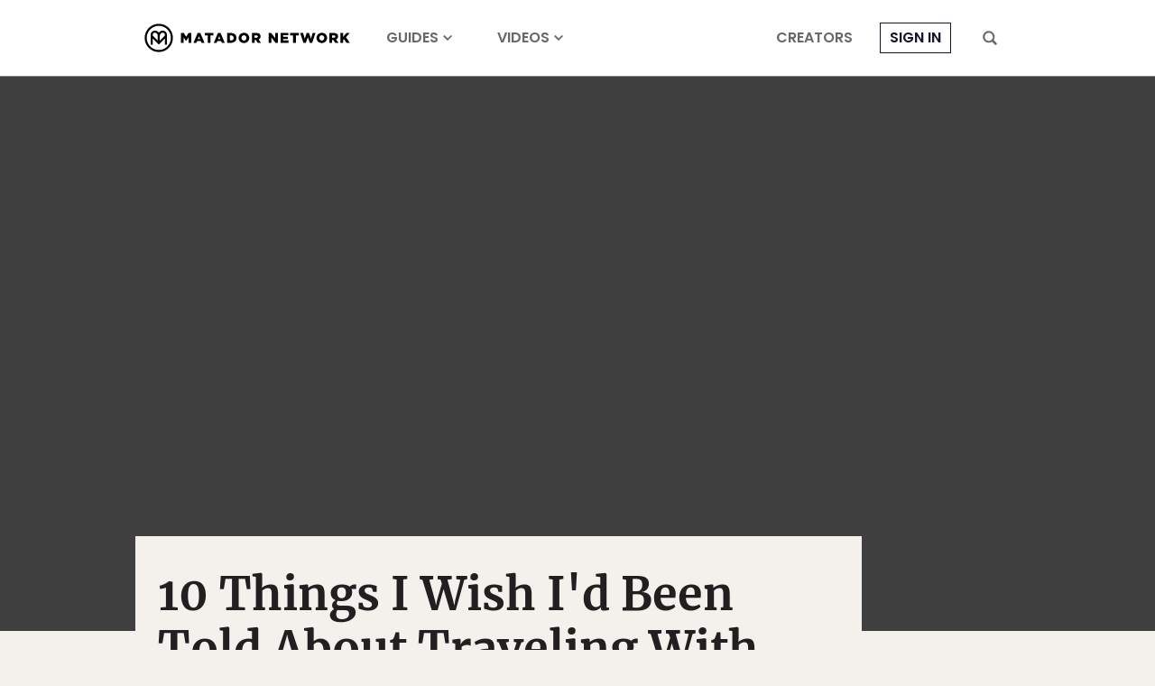

--- FILE ---
content_type: text/html; charset=utf-8
request_url: https://www.google.com/recaptcha/api2/aframe
body_size: 266
content:
<!DOCTYPE HTML><html><head><meta http-equiv="content-type" content="text/html; charset=UTF-8"></head><body><script nonce="wA3Au_DyrqQTXfmsKntxNg">/** Anti-fraud and anti-abuse applications only. See google.com/recaptcha */ try{var clients={'sodar':'https://pagead2.googlesyndication.com/pagead/sodar?'};window.addEventListener("message",function(a){try{if(a.source===window.parent){var b=JSON.parse(a.data);var c=clients[b['id']];if(c){var d=document.createElement('img');d.src=c+b['params']+'&rc='+(localStorage.getItem("rc::a")?sessionStorage.getItem("rc::b"):"");window.document.body.appendChild(d);sessionStorage.setItem("rc::e",parseInt(sessionStorage.getItem("rc::e")||0)+1);localStorage.setItem("rc::h",'1769867871681');}}}catch(b){}});window.parent.postMessage("_grecaptcha_ready", "*");}catch(b){}</script></body></html>

--- FILE ---
content_type: application/javascript
request_url: https://prism.app-us1.com/?a=90963874&u=https%3A%2F%2Fmatadornetwork.com%2Fbnt%2F10-things-wish-id-told-traveling-young-kids%2F
body_size: 123
content:
window.visitorGlobalObject=window.visitorGlobalObject||window.prismGlobalObject;window.visitorGlobalObject.setVisitorId('78755433-98f8-4d0f-8c2d-ad63610a169c', '90963874');window.visitorGlobalObject.setWhitelistedServices('tracking', '90963874');